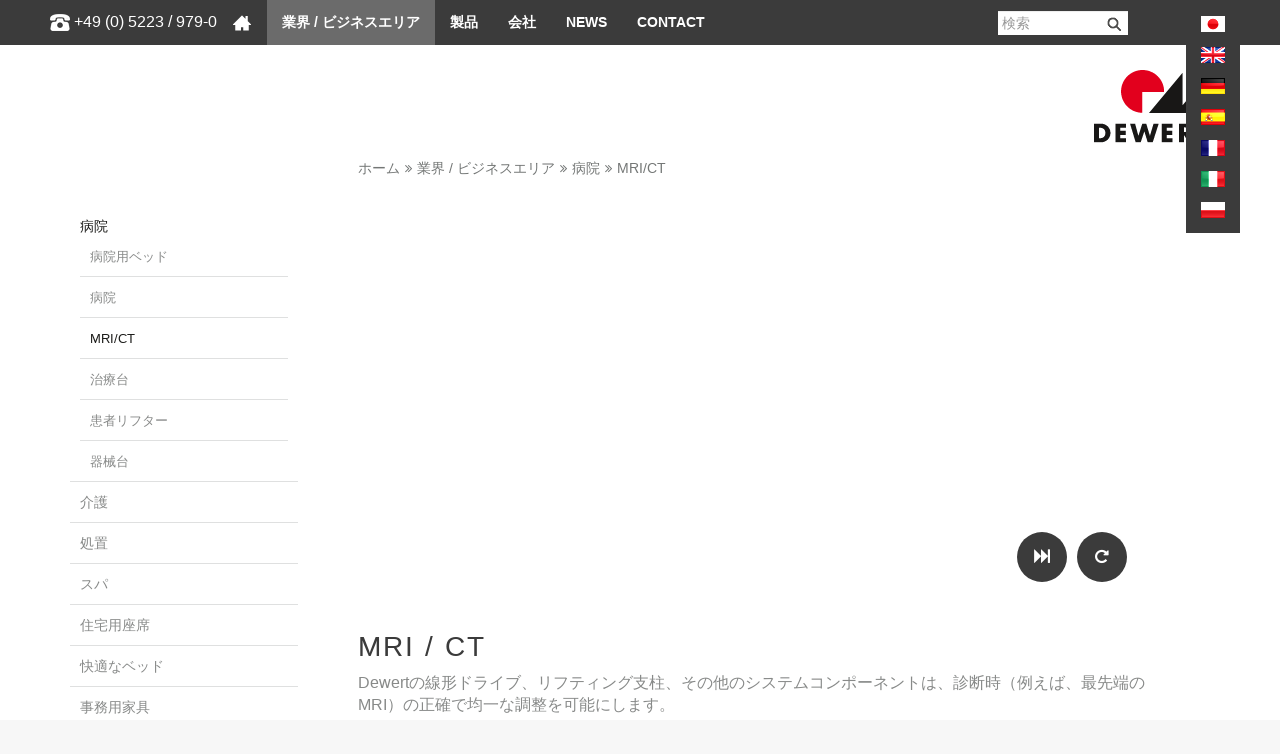

--- FILE ---
content_type: text/html; charset=utf-8
request_url: https://www.dewertokin.com/ja/%E6%B5%AD%E7%95%8C-%E3%83%93%E3%82%B8%E3%83%8D%E3%82%B9%E3%82%A8%E3%83%BA%E3%82%A2/%E7%97%85%E9%99%A2/mrict/
body_size: 12114
content:
<!DOCTYPE html>
<html xmlns="https://www.w3.org/1999/xhtml" xml:lang="ja-JP">
<head>

<meta charset="utf-8">
<!-- 
	This website is powered by TYPO3 - inspiring people to share!
	TYPO3 is a free open source Content Management Framework initially created by Kasper Skaarhoj and licensed under GNU/GPL.
	TYPO3 is copyright 1998-2026 of Kasper Skaarhoj. Extensions are copyright of their respective owners.
	Information and contribution at https://typo3.org/
-->

<base href="https://www.dewertokin.com/">
<link rel="shortcut icon" href="https://www.dewertokin.com/fileadmin/template/website/img/favicon.ico" type="image/png">

<meta http-equiv="x-ua-compatible" content="IE=edge">
<meta name="generator" content="TYPO3 CMS">
<meta name="description" content="Dewert&#12398;&#32218;&#24418;&#12489;&#12521;&#12452;&#12502;&#12289;&#12522;&#12501;&#12486;&#12451;&#12531;&#12464;&#25903;&#26609;&#12289;&#12381;&#12398;&#20182;&#12398;&#12471;&#12473;&#12486;&#12512;&#12467;&#12531;&#12509;&#12540;&#12493;&#12531;&#12488;&#12399;&#12289;&#35386;&#26029;&#26178;&#65288;&#20363;&#12360;&#12400;&#12289;&#26368;&#20808;&#31471;&#12398;MRI&#65289;&#12398;&#27491;&#30906;&#12391;&#22343;&#19968;&#12394;&#35519;&#25972;&#12434;&#21487;&#33021;&#12395;&#12375;&#12414;&#12377;&#12290;">
<meta name="viewport" content="width=device-width, initial-scale=1.0, maximum-scale=1.0, user-scalable=no">
<meta http-equiv="cache-control" content="no-cache">
<meta http-equiv="pragma" content="no-cache">
<meta name="twitter:card" content="summary">
<meta name="language" content="ja-JP">
<meta name="revisit-after" content="1 hour">
<meta name="imagetoolbar" content="no">
<meta name="google-site-verification" content="RNIjh-EMhID1VxmfgzGehYCyyqtNoAywIpNit0ru2U4">


<link rel="stylesheet" type="text/css" href="https://www.dewertokin.com/typo3temp/assets/compressed/merged-175d16a66babfb1bf1c79a91b3c15cdf-c933977f50ffbeb80bae84660e4dd771.css.1769073114.gzip" media="all">



<script src="https://www.dewertokin.com/typo3temp/assets/compressed/merged-176ec622e44efef7baad2bdcf72d491e-f9e3b9efadcc1dbf35a2f01a0d3e0b4d.js.1740308091.gzip"></script>


<meta prefix="og: http://ogp.me/ns#" property="og:description" content="Dewert&#12398;&#32218;&#24418;&#12489;&#12521;&#12452;&#12502;&#12289;&#12522;&#12501;&#12486;&#12451;&#12531;&#12464;&#25903;&#26609;&#12289;&#12381;&#12398;&#20182;&#12398;&#12471;&#12473;&#12486;&#12512;&#12467;&#12531;&#12509;&#12540;&#12493;&#12531;&#12488;&#12399;&#12289;&#35386;&#26029;&#26178;&#65288;&#20363;&#12360;&#12400;&#12289;&#26368;&#20808;&#31471;&#12398;MRI&#65289;&#12398;&#27491;&#30906;&#12391;&#22343;&#19968;&#12394;&#35519;&#25972;&#12434;&#21487;&#33021;&#12395;&#12375;&#12414;&#12377;&#12290;"><meta prefix="og: http://ogp.me/ns#" property="og:image" content="https://www.dewertokin.com/fileadmin/template/website/img/branchen/teaser/ressourcen/dewertokin-branchen-teaser-hospital-ctmrt.jpg"><meta name="image" property="og:image" content="https://www.dewertokin.com/fileadmin/template/website/img/branchen/teaser/ressourcen/dewertokin-branchen-teaser-hospital-ctmrt.jpg"><title>MRI/CT&nbsp;-&nbsp;DewertOkin</title>			<script src="https://web.cmp.usercentrics.eu/modules/autoblocker.js"></script>
			<script id="usercentrics-cmp" src="https://web.cmp.usercentrics.eu/ui/loader.js" data-settings-id="LLEFlU_lU1uZRP" async></script>
<link rel="canonical" href="https://www.dewertokin.com/ja/%E6%B5%AD%E7%95%8C-%E3%83%93%E3%82%B8%E3%83%8D%E3%82%B9%E3%82%A8%E3%83%BA%E3%82%A2/%E7%97%85%E9%99%A2/mrict/">

<link rel="alternate" hreflang="en-GB" href="https://www.dewertokin.com/business-areas/hospital/mrtct/">
<link rel="alternate" hreflang="de-DE" href="https://www.dewertokin.com/de/branchen/krankenhaus/mrtct/">
<link rel="alternate" hreflang="fr-FR" href="https://www.dewertokin.com/fr/secteurs-dactivite/hopital/irmtdm/">
<link rel="alternate" hreflang="it-IT" href="https://www.dewertokin.com/it/settori/ospedale/mrtct/">
<link rel="alternate" hreflang="ja-JP" href="https://www.dewertokin.com/ja/%E6%B5%AD%E7%95%8C-%E3%83%93%E3%82%B8%E3%83%8D%E3%82%B9%E3%82%A8%E3%83%BA%E3%82%A2/%E7%97%85%E9%99%A2/mrict/">
<link rel="alternate" hreflang="pl-PL" href="https://www.dewertokin.com/pl/obszary-biznesowe/szpital/mrtct/">
<link rel="alternate" hreflang="es-ES" href="https://www.dewertokin.com/es/areas-de-negocio/hospital/rmntac/">
<link rel="alternate" hreflang="x-default" href="https://www.dewertokin.com/business-areas/hospital/mrtct/">
</head>
<body>


<ul class="ipandlanguageredirect" data-ipandlanguageredirect-container="suggest">
	<li class="ipandlanguageredirect__item ipandlanguageredirect__item--first">
		<a class="ipandlanguageredirect__button" href="#" data-ipandlanguageredirect-container="link">
			Show convenient version of this site</a>
	</li>
	<li class="ipandlanguageredirect__item">
		<button class="ipandlanguageredirect__button" data-ipandlanguageredirect-action="hideMessage">
			Don't show this message again
		</button>
	</li>
</ul>

<div id="body">
        <!-- TS Kontakt Start -->
          
       	 <!-- TS Kontakt Ende -->
		<header>

				<div class="navbar navbar-default" role="navigation">
					
					
						<div class="phone_shutterstock">
							<img src="https://www.dewertokin.com/fileadmin/template/website/img/shutterstock_phone1.png">
							<a href="tel:+49(0)5223/979-0">+49 (0) 5223 / 979-0</a>
						</div>
					

					<div class="container">
							
						<div class="navbar-header">
						<!-- TS Logo mobil Start -->
							<div class="company-mobile" style=""><a href="/ja/"><img src="https://www.dewertokin.com/fileadmin/template/website/img/logo-mobile.png" alt="DewertOkin" class="logomobile"></a></div>
						 <!-- TS Logo mobil Ende -->
							<!--a class="tel-mobile" href=""><span class="phone"></span></a-->
							<button type="button" class="navbar-toggle" data-toggle="collapse" data-target=".navbar-collapse">
								<span class="sr-only">Toggle navigation</span>
								<span class="icon-bar"></span>
								<span class="icon-bar"></span>
								<span class="icon-bar"></span>
							</button>
						</div>
					<div class="collapse navbar-collapse">
				<!-- TS Mainnav Start -->
					<!-- <div class="mobile_search displaynone_min767"><form method="post" class="form-inline reservation-horizontal clearfix" name="form_kesearch_pi1" action="/ja/%E6%A4%9C%E7%B4%A2/"><input autocomplete="off" placeholder="検索" class="form-control header tx-indexedsearch-searchbox-sword ac_input mobile" type="text" name="tx_kesearch_pi1[sword]" /></form></div> -->
					<ul class="nav navbar-nav"><li class="dropdown"><a href="/ja/" title="&#12507;&#12540;&#12512;" data-hover="dropdown" class="dropdown-toggle" aria-expanded="false">&nbsp;</a><div class="mobile_search displaynone_min767"><form method="post" class="form-inline reservation-horizontal clearfix" name="form_kesearch_pi1" action="/ja/%E6%A4%9C%E7%B4%A2/"><input autocomplete="off" placeholder="&#26908;&#32034;" class="form-control header tx-indexedsearch-searchbox-sword ac_input mobile" type="text" name="tx_kesearch_pi1[sword]"></form></div></li><li class="active dropdown"><a href="/ja/%E6%A5%AD%E7%95%8C-%E3%83%93%E3%82%B8%E3%83%8D%E3%82%B9%E3%82%A8%E3%83%AA%E3%82%A2/" title="&#26989;&#30028; / &#12499;&#12472;&#12493;&#12473;&#12456;&#12522;&#12450;" data-hover="dropdown" class="dropdown-toggle" aria-expanded="false">&#26989;&#30028; / &#12499;&#12472;&#12493;&#12473;&#12456;&#12522;&#12450;</a><ul role="menu" class="dropdown-menu"><li class="active"><a href="/ja/%E6%A5%AD%E7%95%8C-%E3%83%93%E3%82%B8%E3%83%8D%E3%82%B9%E3%82%A8%E3%83%AA%E3%82%A2/%E7%97%85%E9%99%A2/">&#30149;&#38498;</a></li><li><a href="/ja/%E6%A5%AD%E7%95%8C-%E3%83%93%E3%82%B8%E3%83%8D%E3%82%B9%E3%82%A8%E3%83%AA%E3%82%A2/%E4%BB%8B%E8%AD%B7/">&#20171;&#35703;</a></li><li><a href="/ja/%E6%A5%AD%E7%95%8C-%E3%83%93%E3%82%B8%E3%83%8D%E3%82%B9%E3%82%A8%E3%83%AA%E3%82%A2/%E5%87%A6%E7%BD%AE/">&#20966;&#32622;</a></li><li><a href="/ja/%E6%A5%AD%E7%95%8C-%E3%83%93%E3%82%B8%E3%83%8D%E3%82%B9%E3%82%A8%E3%83%AA%E3%82%A2/%E3%82%B9%E3%83%91/">&#12473;&#12497;</a></li><li><a href="/ja/%E6%B5%AD%E7%95%8C-%E3%83%93%E3%82%B8%E3%83%8D%E3%82%B9%E3%82%A8%E3%83%BA%E3%82%A2/%E4%BD%8F%E5%BE%85%E7%94%A8%E5%BA%A7%E5%B8%AD/">&#20303;&#23429;&#29992;&#24231;&#24109;</a></li><li><a href="/ja/%E6%A5%AD%E7%95%8C-%E3%83%93%E3%82%B8%E3%83%8D%E3%82%B9%E3%82%A8%E3%83%AA%E3%82%A2/%E5%BF%AB%E9%81%A9%E3%81%AA%E3%83%99%E3%83%83%E3%83%89/">&#24555;&#36969;&#12394;&#12505;&#12483;&#12489;</a></li><li><a href="/ja/%E6%A5%AD%E7%95%8C-%E3%83%93%E3%82%B8%E3%83%8D%E3%82%B9%E3%82%A8%E3%83%AA%E3%82%A2/%E4%BA%8B%E5%8B%99%E7%94%A8%E5%AE%B6%E5%85%B7/">&#20107;&#21209;&#29992;&#23478;&#20855;</a></li><li><a href="/ja/%E6%A5%AD%E7%95%8C-%E3%83%93%E3%82%B8%E3%83%8D%E3%82%B9%E3%82%A8%E3%83%AA%E3%82%A2/%E3%83%9B%E3%83%BC%E3%83%A0%E3%82%AA%E3%83%95%E3%82%A3%E3%82%B9/">&#12507;&#12540;&#12512;&#12458;&#12501;&#12451;&#12473;</a></li><li><a href="/ja/%E6%A5%AD%E7%95%8C-%E3%83%93%E3%82%B8%E3%83%8D%E3%82%B9%E3%82%A8%E3%83%AA%E3%82%A2/%E3%82%B2%E3%83%BC%E3%83%A0/">&#12466;&#12540;&#12512;</a></li><li><a href="/ja/%E6%A5%AD%E7%95%8C-%E3%83%93%E3%82%B8%E3%83%8D%E3%82%B9%E3%82%A8%E3%83%AA%E3%82%A2/%E4%BC%9A%E8%AD%B0%E5%AE%A4/">&#20250;&#35696;&#23460;</a></li><li><a href="/ja/%E6%A5%AD%E7%95%8C-%E3%83%93%E3%82%B8%E3%83%8D%E3%82%B9%E3%82%A8%E3%83%AA%E3%82%A2/%E6%98%A0%E7%94%BB%E9%A4%A8%E5%BA%A7%E5%B8%AD/">&#26144;&#30011;&#39208;&#24231;&#24109;</a></li><li><a href="/ja/%E6%A5%AD%E7%95%8C-%E3%83%93%E3%82%B8%E3%83%8D%E3%82%B9%E3%82%A8%E3%83%AA%E3%82%A2/mobile-home/">Mobile-home</a></li></ul></li><li class="dropdown"><a href="/ja/%E8%A3%BD%E5%93%81/" title="&#35069;&#21697;" data-hover="dropdown" class="dropdown-toggle" aria-expanded="false">&#35069;&#21697;</a><ul role="menu" class="dropdown-menu"><li><a href="/ja/%E8%A3%BD%E5%93%81/bedding/">Bedding</a></li><li><a href="/ja/%E8%A3%BD%E5%93%81/seating/">Seating</a></li><li><a href="/ja/%E8%A3%BD%E5%93%81/office/">Office</a></li><li><a href="/ja/%E8%A3%BD%E5%93%81/%E5%8C%BB%E7%99%82/">&#21307;&#30274;</a></li><li><a href="/ja/%E8%A3%BD%E5%93%81/vr-sales-tour/">VR-Sales Tour</a></li><li><a href="/ja/contact/downloads/">Downloads</a></li></ul></li><li class="dropdown"><a href="/ja/%E4%BC%9A%E7%A4%BE/%E5%BC%8A%E7%A4%BE%E3%81%AB%E3%81%A4%E3%81%84%E3%81%A6/" title="&#20250;&#31038;" data-hover="dropdown" class="dropdown-toggle" aria-expanded="false">&#20250;&#31038;</a><ul role="menu" class="dropdown-menu"><li><a href="/ja/%E4%BC%9A%E7%A4%BE/%E5%BC%8A%E7%A4%BE%E3%81%AB%E3%81%A4%E3%81%84%E3%81%A6/">&#24330;&#31038;&#12395;&#12388;&#12356;&#12390;</a></li><li><a href="/ja/%E4%BC%9A%E7%A4%BE/dewertokin%E3%81%AE%E6%AD%B4%E5%8F%B2/">DEWERTOKIN&#12398;&#27508;&#21490;</a></li><li><a href="/ja/%E4%BC%9A%E7%A4%BE/%E4%BC%81%E6%A5%AD%E7%90%86%E5%BF%B5-%E3%82%AC%E3%82%A4%E3%83%89%E3%83%A9%E3%82%A4%E3%83%B3/">&#20225;&#26989;&#29702;&#24565; + &#12460;&#12452;&#12489;&#12521;&#12452;&#12531;</a></li><li><a href="/ja/%E4%BC%9A%E7%A4%BE/%E5%93%81%E8%B3%AA-%E7%92%B0%E5%A2%83/">&#21697;&#36074; + &#29872;&#22659;</a></li><li><a href="/ja/%E4%BC%9A%E7%A4%BE/%E3%82%AC%E3%82%A4%E3%83%80%E3%83%B3%E3%82%B9/%E3%82%A2%E3%83%AC%E3%83%AB%E3%82%AE%E3%83%BC/">&#12460;&#12452;&#12480;&#12531;&#12473;</a></li><li><a href="/ja/%E4%BC%9A%E7%A4%BE/career/">Career</a></li><li><a href="/ja/%E4%BC%9A%E7%A4%BE/training-at-dewertokin/">Training at DewertOkin</a></li><li><a href="/ja/%E4%BC%9A%E7%A4%BE/location/jiaxing-chn/">Location</a></li></ul></li><li class="dropdown"><a href="/ja/news/news/" title="News" data-hover="dropdown" class="dropdown-toggle" aria-expanded="false">News</a><ul role="menu" class="dropdown-menu"><li><a href="/ja/news/news/">News</a></li><li><a href="/ja/cleverreach/%E8%B3%BC%E8%BA%AD%E3%81%BE%E7%99%BB%E9%8C%B2/">&#36092;&#35501;&#12398;&#30331;&#37682;</a></li><li><a href="/ja/news/article/">Article</a></li><li><a href="/ja/news/fairs-1/">Fairs</a></li><li><a href="/ja/news/%E3%83%A0%E3%83%BC%E3%83%93%E3%83%BC/">&#12512;&#12540;&#12499;&#12540;</a></li><li><a href="/ja/news/press-releases/">Press releases</a></li></ul></li><li class="dropdown"><a href="/ja/contact/customerservice/" title="Contact" data-hover="dropdown" class="dropdown-toggle" aria-expanded="false">Contact</a><ul role="menu" class="dropdown-menu"><li><a href="/ja/contact/customerservice/">Customer service</a></li><li><a href="/ja/contact/branch-offices/">Branch offices</a></li><li><a href="/ja/contact/contact-form/">Contact form</a></li><li><a href="/ja/contact/how-to-find-us/">How to find us</a></li><li><a href="/ja/contact/press/">Press</a></li></ul></li></ul>
				 <!-- TS Mainnav Ende -->
								<div class="toolbar">
									<!--
								<div class="product-selection">

									<ul>
										<li class="choose_product">
										  <div class="close" style="display: none"><i class="fa fa-times" aria-hidden="true"></i></div>
										  <div class="open_arrow" style="display: block"><i class="fa fa-caret-down" aria-hidden="true"></i></div>
										  <input type="search" id="product_search" placeholder="製品を選択してください">

										  <ul id="product_tree" style="display: none"><li><div class="list-item"> </div><a href="/ja/%E8%A3%BD%E5%93%81/bedding/">Bedding</a><ul><li><div class="list-item"> </div><a href="/ja/%E8%A3%BD%E5%93%81/bedding/okin-bed-mechanism/" title="Mechanisms">Mechanisms</a><ul><li><div class="list-item no-child"> </div><a href="/ja/%E8%A3%BD%E5%93%81/bedding/okin-bed-mechanism/obm50/" title="OBM50">OBM50</a></li><li><div class="list-item no-child"> </div><a href="/ja/%E8%A3%BD%E5%93%81/bedding/okin-bed-mechanism/obm100/" title="OBM100">OBM100</a></li><li><div class="list-item no-child"> </div><a href="/ja/%E8%A3%BD%E5%93%81/bedding/okin-bed-mechanism/obm105/" title="OBM105">OBM105</a></li></ul><li><div class="list-item"> </div><a href="/ja/%E8%A3%BD%E5%93%81/bedding/single-drives/" title="Single drives">Single drives</a><ul><li><div class="list-item no-child"> </div><a href="/ja/%E8%A3%BD%E5%93%81/bedding/single-drives/jldq14b/" title="[Translate to Japanisch:] Compact Single Drive JLDQ.14B">JLDQ.14B</a></li><li><div class="list-item no-child"> </div><a href="/ja/%E8%A3%BD%E5%93%81/bedding/single-drives/jldq19/" title="JLDQ.19">JLDQ.19</a></li><li><div class="list-item no-child"> </div><a href="/ja/%E8%A3%BD%E5%93%81/bedding/single-drives/alphadrive-5/" title="Alphadrive 5">Alphadrive 5</a></li><li><div class="list-item no-child"> </div><a href="/ja/%E8%A3%BD%E5%93%81/bedding/single-drives/microdrive-3/" title="フルメタル筺体を備えたコンパクトな調整ドライブ">MICRODRIVE 3</a></li><li><div class="list-item no-child"> </div><a href="/ja/%E8%A3%BD%E5%93%81/bedding/single-drives/megamat-2/" title="MEGAMAT 2">MEGAMAT 2</a></li></ul><li><div class="list-item"> </div><a href="/ja/%E8%A3%BD%E5%93%81/bedding/double-drives-2/" title="Double drives">Double drives</a><ul><li><div class="list-item no-child"> </div><a href="/ja/%E8%A3%BD%E5%93%81/bedding/double-drives-2/okimat-4-wired-system/" title="OKIMAT 4 - Wired System">OKIMAT 4 - Wired System</a></li><li><div class="list-item no-child"> </div><a href="/ja/%E8%A3%BD%E5%93%81/bedding/double-drives-2/okimat-6-wired-system/" title="OKIMAT 6 - WIRED SYSTEM">OKIMAT 6 - WIRED SYSTEM</a></li><li><div class="list-item no-child"> </div><a href="/ja/%E8%A3%BD%E5%93%81/bedding/double-drives-2/okimat-4-rf-systems/" title="OKIMAT 4 - RF systems">OKIMAT 4 - RF systems</a></li><li><div class="list-item no-child"> </div><a href="/ja/%E8%A3%BD%E5%93%81/bedding/double-drives-2/okimat-6-rf-system/" title="OKIMAT 6 - RF SYSTEM">OKIMAT 6 - RF SYSTEM</a></li></ul><li><div class="list-item"> </div><a href="/ja/%E8%A3%BD%E5%93%81/bedding/control-units/" title="Control Units">Control Units</a><ul><li><div class="list-item no-child"> </div><a href="/ja/%E8%A3%BD%E5%93%81/bedding/control-units/he-150/" title="HE150: Comfort for electrically adjustable beds – DewertOkin GmbH">HE 150</a></li><li><div class="list-item no-child"> </div><a href="/ja/%E8%A3%BD%E5%93%81/bedding/control-units/rf-eco-bt-memo/" title="RF ECO BT MEMO">RF ECO BT MEMO</a></li></ul><li><div class="list-item"> </div><a href="/ja/%E8%A3%BD%E5%93%81/bedding/handsets/" title="Operating Elements">Operating Elements</a><ul><li><div class="list-item no-child"> </div><a href="/ja/%E8%A3%BD%E5%93%81/bedding/handsets/cable-handsets/" title="Cable handsets">Cable handsets</a></li><li><div class="list-item no-child"> </div><a href="/ja/%E8%A3%BD%E5%93%81/bedding/handsets/wireless-hand-held-transmitter/" title="Wireless hand-held transmitter">Wireless hand-held transmitter</a></li></ul><li><div class="list-item"> </div><a href="/ja/%E8%A3%BD%E5%93%81/bedding/accessories/" title="Accessories">Accessories</a><ul><li><div class="list-item no-child"> </div><a href="/ja/%E8%A3%BD%E5%93%81/bedding/accessories/pd2122/" title="PD21/22">PD21/22</a></li><li><div class="list-item no-child"> </div><a href="/ja/%E8%A3%BD%E5%93%81/bedding/accessories/pd24/" title="PD24">PD24</a></li><li><div class="list-item no-child"> </div><a href="/ja/%E8%A3%BD%E5%93%81/bedding/accessories/mm01/" title="MM.01">MM.01</a></li><li><div class="list-item no-child"> </div><a href="/ja/%E8%A3%BD%E5%93%81/bedding/accessories/usb-charger/" title="USB-Charger">USB-Charger</a></li><li><div class="list-item no-child"> </div><a href="/ja/%E8%A3%BD%E5%93%81/bedding/accessories/po11/" title="PO.11">PO.11</a></li><li><div class="list-item no-child"> </div><a href="/ja/%E8%A3%BD%E5%93%81/bedding/accessories/okin%E5%88%B6%E5%BE%A1%E8%A3%85%E7%BD%AE%E7%94%A8%E3%81%AEled/" title="OKIN制御装置用のLED">OKIN制御装置用のLED</a></li><li><div class="list-item no-child"> </div><a href="/ja/%E8%A3%BD%E5%93%81/bedding/accessories/adapter-and-mountingplates/" title="Adapter - and Mountingplates">Adapter - and Mountingplates</a></li><li><div class="list-item no-child"> </div><a href="/ja/%E8%A3%BD%E5%93%81/bedding/accessories/pd-uni/" title="PD-Uni">PD-Uni</a></li></ul></ul></li><li><div class="list-item"> </div><a href="/ja/%E8%A3%BD%E5%93%81/seating/">Seating</a><ul><li><div class="list-item"> </div><a href="/ja/%E8%A3%BD%E5%93%81/seating/functional-fittings/" title="mechanisms">mechanisms</a><ul><li><div class="list-item no-child"> </div><a href="/ja/%E8%A3%BD%E5%93%81/seating/functional-fittings/metal-to-floor/" title="Metal to Floor">Metal to Floor</a></li><li><div class="list-item no-child"> </div><a href="/ja/%E8%A3%BD%E5%93%81/seating/functional-fittings/wood-to-floor/" title="Wood to Floor">Wood to Floor</a></li><li><div class="list-item no-child"> </div><a href="/ja/%E8%A3%BD%E5%93%81/seating/functional-fittings/relax-chair/" title="Relax Chair">Relax Chair</a></li><li><div class="list-item no-child"> </div><a href="/ja/%E8%A3%BD%E5%93%81/seating/functional-fittings/lift/" title="Lift">Lift</a></li><li><div class="list-item no-child"> </div><a href="/ja/%E8%A3%BD%E5%93%81/seating/functional-fittings/accessories/" title="Accessories">Accessories</a></li></ul><li><div class="list-item"> </div><a href="/ja/%E8%A3%BD%E5%93%81/seating/single-drives/" title="Single drives">Single drives</a><ul><li><div class="list-item no-child"> </div><a href="/ja/%E8%A3%BD%E5%93%81/seating/single-drives/betadrive/" title="BETADRIVE">BETADRIVE</a></li><li><div class="list-item no-child"> </div><a href="/ja/%E8%A3%BD%E5%93%81/seating/single-drives/jldq14b/" title="Compact Single Drive JLDQ.14B">JLDQ.14B</a></li><li><div class="list-item no-child"> </div><a href="/ja/%E8%A3%BD%E5%93%81/seating/single-drives/jldq18/" title="JLDQ.18">JLDQ.18</a></li><li><div class="list-item no-child"> </div><a href="/ja/%E8%A3%BD%E5%93%81/seating/single-drives/jldq19/" title="JLDQ.19">JLDQ.19</a></li><li><div class="list-item no-child"> </div><a href="/ja/%E8%A3%BD%E5%93%81/seating/single-drives/jldq19b/" title="JLDQ.19B">JLDQ.19B</a></li><li><div class="list-item no-child"> </div><a href="/ja/%E8%A3%BD%E5%93%81/seating/single-drives/jldq20/" title="JLDQ.20">JLDQ.20</a></li><li><div class="list-item no-child"> </div><a href="/ja/%E8%A3%BD%E5%93%81/seating/single-drives/jldq23/" title="JLDQ.23">JLDQ.23</a></li><li><div class="list-item no-child"> </div><a href="/ja/%E8%A3%BD%E5%93%81/seating/single-drives/jldq25/" title="JLDQ.25">JLDQ.25</a></li><li><div class="list-item no-child"> </div><a href="/ja/%E8%A3%BD%E5%93%81/seating/single-drives/jldq26/" title="JLDQ.26">JLDQ.26</a></li><li><div class="list-item no-child"> </div><a href="/ja/%E8%A3%BD%E5%93%81/seating/single-drives/jldq27/" title="JLDQ.27">JLDQ.27</a></li><li><div class="list-item no-child"> </div><a href="/ja/%E8%A3%BD%E5%93%81/seating/single-drives/microdrive-3/" title="フルメタル筺体を備えたコンパクトな調整ドライブ">MICRODRIVE 3</a></li><li><div class="list-item no-child"> </div><a href="/ja/%E8%A3%BD%E5%93%81/seating/single-drives/alphadrive-5/" title="Alphadrive 5">Alphadrive 5</a></li></ul><li><div class="list-item"> </div><a href="/ja/%E8%A3%BD%E5%93%81/seating/control-units/" title="Control units">Control units</a><ul><li><div class="list-item no-child"> </div><a href="/ja/%E8%A3%BD%E5%93%81/seating/control-units/cu-155/" title="CU 155">CU 155</a></li><li><div class="list-item no-child"> </div><a href="/ja/%E8%A3%BD%E5%93%81/seating/control-units/cu155/" title="CU155+">CU155+</a></li><li><div class="list-item no-child"> </div><a href="/ja/%E8%A3%BD%E5%93%81/seating/control-units/cu-165/" title="CU 165">CU 165</a></li></ul><li><div class="list-item"> </div><a href="/ja/%E8%A3%BD%E5%93%81/seating/handsets/" title="Handsets">Handsets</a><ul><li><div class="list-item no-child"> </div><a href="/ja/%E8%A3%BD%E5%93%81/seating/handsets/atlas/" title="Atlas">Atlas</a></li><li><div class="list-item no-child"> </div><a href="/ja/%E8%A3%BD%E5%93%81/seating/handsets/baseline/" title="BASELINE">BASELINE</a></li><li><div class="list-item no-child"> </div><a href="/ja/%E8%A3%BD%E5%93%81/seating/handsets/hs12/" title="HS.12">HS.12</a></li><li><div class="list-item no-child"> </div><a href="/ja/%E8%A3%BD%E5%93%81/seating/handsets/hs-sp-line/" title="HS SP-line">HS SP-line</a></li><li><div class="list-item no-child"> </div><a href="/ja/%E8%A3%BD%E5%93%81/seating/handsets/rf-eco/" title="RF eco">RF eco</a></li><li><div class="list-item no-child"> </div><a href="/ja/%E8%A3%BD%E5%93%81/seating/handsets/rf-topline/" title="RF Topline">RF Topline</a></li></ul><li><div class="list-item"> </div><a href="/ja/%E8%A3%BD%E5%93%81/seating/operating-elements/" title="Operating elements">Operating elements</a><ul><li><div class="list-item no-child"> </div><a href="/ja/%E8%A3%BD%E5%93%81/seating/operating-elements/fs04-ridge/" title="FS.04 (Ridge): Precise operating element – DewertOkin GmbH">FS.04 (Ridge)</a></li><li><div class="list-item no-child"> </div><a href="/ja/%E8%A3%BD%E5%93%81/seating/operating-elements/chair-control-seesaw/" title="Chair Control SeeSaw: Precise operating element – DewertOkin GmbH">CHAIR CONTROL SEESAW</a></li><li><div class="list-item no-child"> </div><a href="/ja/%E8%A3%BD%E5%93%81/seating/operating-elements/translate-to-japanisch-chair-control-mira/" title="Chair Control Mira: Handset with brushed metal look – DewertOkin GmbH">CHAIR CONTROL MIRA</a></li><li><div class="list-item no-child"> </div><a href="/ja/%E8%A3%BD%E5%93%81/seating/operating-elements/translate-to-japanisch-chair-control-mb/" title="Chair Control MB: Handsets with stainless steel keys – DewertOkin GmbH">CHAIR CONTROL MB</a></li><li><div class="list-item no-child"> </div><a href="/ja/%E8%A3%BD%E5%93%81/seating/operating-elements/chair-control-cl/" title="CHAIR CONTROL CL">CHAIR CONTROL CL</a></li><li><div class="list-item no-child"> </div><a href="/ja/%E8%A3%BD%E5%93%81/seating/operating-elements/chair-control-sl/" title="CHAIR CONTROL SL">CHAIR CONTROL SL</a></li><li><div class="list-item no-child"> </div><a href="/ja/%E8%A3%BD%E5%93%81/seating/operating-elements/translate-to-japanisch-chair-control-ellipse/" title="Chair Control Ellipse: Compact and elegant – DewertOkin GmbH">CHAIR CONTROL ELLIPSE</a></li><li><div class="list-item no-child"> </div><a href="/ja/%E8%A3%BD%E5%93%81/seating/operating-elements/translate-to-japanisch-chair-control-ov/" title="Chair Control OV: High-end built-in handset – DewertOkin GmbH">CHAIR CONTROL OV</a></li><li><div class="list-item no-child"> </div><a href="/ja/%E8%A3%BD%E5%93%81/seating/operating-elements/pure/" title="PURE elegant built-in manual switches for adjustable armchairs - DewertOkin">PURE</a></li><li><div class="list-item no-child"> </div><a href="/ja/%E8%A3%BD%E5%93%81/seating/operating-elements/chair-control-mp/" title="Chair Control MP: The elegant built-in handset from DewertOkin GmbH">Chair Control MP</a></li><li><div class="list-item no-child"> </div><a href="/ja/%E8%A3%BD%E5%93%81/seating/operating-elements/touch-sensor/" title="[Translate to Japanisch:] TOUCH SENSOR for adjustable armchairs and stand-up aids - DewertOkin">TOUCH SENSOR</a></li></ul><li><div class="list-item"> </div><a href="/ja/%E8%A3%BD%E5%93%81/seating/accessories/" title="Accessories">Accessories</a><ul><li><div class="list-item no-child"> </div><a href="/ja/%E8%A3%BD%E5%93%81/seating/accessories/pd2122/" title="PD21/22">PD21/22</a></li><li><div class="list-item no-child"> </div><a href="/ja/%E8%A3%BD%E5%93%81/seating/accessories/pd24/" title="PD24">PD24</a></li><li><div class="list-item no-child"> </div><a href="/ja/%E8%A3%BD%E5%93%81/seating/accessories/power-pack-1800/" title="Power Pack 1800">Power Pack 1800</a></li><li><div class="list-item no-child"> </div><a href="/ja/%E8%A3%BD%E5%93%81/seating/accessories/cupholder/" title="Cupholder">Cupholder</a></li></ul></ul></li><li><div class="list-item"> </div><a href="/ja/%E8%A3%BD%E5%93%81/office/">Office</a><ul><li><div class="list-item"> </div><a href="/ja/%E8%A3%BD%E5%93%81/office/lifting-columns-1/" title="Lifting columns">Lifting columns</a><ul><li><div class="list-item no-child"> </div><a href="/ja/%E8%A3%BD%E5%93%81/office/lifting-columns/dd441/" title="DD441">DD441</a></li><li><div class="list-item no-child"> </div><a href="/ja/%E8%A3%BD%E5%93%81/office/lifting-columns/dd451/" title="DD451">DD451</a></li><li><div class="list-item no-child"> </div><a href="/ja/%E8%A3%BD%E5%93%81/office/lifting-columns/dd452/" title="DD452">DD452</a></li><li><div class="list-item no-child"> </div><a href="/ja/%E8%A3%BD%E5%93%81/office/lifting-columns/dd471/" title="DD471">DD471</a></li><li><div class="list-item no-child"> </div><a href="/ja/%E8%A3%BD%E5%93%81/office/lifting-columns/dd472/" title="DD472">DD472</a></li><li><div class="list-item no-child"> </div><a href="/ja/%E8%A3%BD%E5%93%81/office/lifting-columns/dd473/" title="DD473">DD473</a></li><li><div class="list-item no-child"> </div><a href="/ja/%E8%A3%BD%E5%93%81/office/lifting-columns/id461/" title="ID461">ID461</a></li></ul><li><div class="list-item"> </div><a href="/ja/%E8%A3%BD%E5%93%81/office/control-units/" title="Control units">Control units</a><ul><li><div class="list-item no-child"> </div><a href="/ja/%E8%A3%BD%E5%93%81/office/operating-elements/ab02-1/" title="AB02">AB02</a></li><li><div class="list-item no-child"> </div><a href="/ja/%E8%A3%BD%E5%93%81/office/control-units/db02/" title="DB02">DB02</a></li><li><div class="list-item no-child"> </div><a href="/ja/%E8%A3%BD%E5%93%81/office/control-units/db03/" title="DB03">DB03</a></li><li><div class="list-item no-child"> </div><a href="/ja/%E8%A3%BD%E5%93%81/office/control-units/mb02/" title="MB02">MB02</a></li><li><div class="list-item no-child"> </div><a href="/ja/%E8%A3%BD%E5%93%81/office/control-units/nb02/" title="NB02">NB02</a></li></ul><li><div class="list-item"> </div><a href="/ja/%E8%A3%BD%E5%93%81/office/operating-elements/" title="Operating elements">Operating elements</a><ul><li><div class="list-item no-child"> </div><a href="/ja/%E8%A3%BD%E5%93%81/office/operating-elements/dh01/" title="DH01">DH01</a></li><li><div class="list-item no-child"> </div><a href="/ja/%E8%A3%BD%E5%93%81/office/operating-elements/dh02/" title="DH02">DH02</a></li><li><div class="list-item no-child"> </div><a href="/ja/%E8%A3%BD%E5%93%81/office/operating-elements/ab02/" title="AB02">AB02</a></li></ul><li><div class="list-item"> </div><a href="/ja/%E8%A3%BD%E5%93%81/office/desk-systems/" title="Desk systems">Desk systems</a><ul><li><div class="list-item no-child"> </div><a href="/ja/%E8%A3%BD%E5%93%81/office/desk-systems/ds1/" title="DS1">DS1</a></li><li><div class="list-item no-child"> </div><a href="/ja/%E8%A3%BD%E5%93%81/office/desk-systems/ds2/" title="DS2">DS2</a></li><li><div class="list-item no-child"> </div><a href="/ja/%E8%A3%BD%E5%93%81/office/desk-systems/ds3/" title="DS3">DS3</a></li><li><div class="list-item no-child"> </div><a href="/ja/%E8%A3%BD%E5%93%81/office/desk-systems/ds4/" title="DS4">DS4</a></li><li><div class="list-item no-child"> </div><a href="/ja/%E8%A3%BD%E5%93%81/office/desk-systems/ds6/" title="DS6">DS6</a></li><li><div class="list-item no-child"> </div><a href="/ja/%E8%A3%BD%E5%93%81/office/desk-systems/ds8/" title="DS8">DS8</a></li><li><div class="list-item no-child"> </div><a href="/ja/%E8%A3%BD%E5%93%81/office/desk-systems/ds9/" title="DS9">DS9</a></li></ul><li><div class="list-item"> </div><a href="/ja/%E8%A3%BD%E5%93%81/office/accessories/" title="Accessories">Accessories</a><ul><li><div class="list-item no-child"> </div><a href="/ja/%E8%A3%BD%E5%93%81/office/accessories/%E9%9B%BB%E6%BA%90/" title="電源">電源</a></li><li><div class="list-item no-child"> </div><a href="/ja/%E8%A3%BD%E5%93%81/office/accessories/smart-box-bt/" title="Smart Box BT">Smart Box BT</a></li></ul></ul></li><li><div class="list-item"> </div><a href="/ja/%E8%A3%BD%E5%93%81/%E5%8C%BB%E7%99%82/">医療</a><ul><li><div class="list-item"> </div><a href="/ja/%E8%A3%BD%E5%93%81/%E5%8C%BB%E7%99%82/%E3%82%B7%E3%83%B3%E3%82%B0%E3%83%AB%E3%83%89%E3%83%A9%E3%82%A4%E3%83%96/" title="シングルドライブ">シングルドライブ</a><ul><li><div class="list-item no-child"> </div><a href="/ja/%E8%A3%BD%E5%93%81/%E5%8C%BB%E7%99%82/%E3%82%B7%E3%83%B3%E3%82%B0%E3%83%AB%E3%83%89%E3%83%A9%E3%82%A4%E3%83%96/jldq19m/" title="JLDQ.19M">JLDQ.19M</a></li><li><div class="list-item no-child"> </div><a href="/ja/%E8%A3%BD%E5%93%81/%E5%8C%BB%E7%99%82/%E3%82%B7%E3%83%B3%E3%82%B0%E3%83%AB%E3%83%89%E3%83%A9%E3%82%A4%E3%83%96/megamat-20/" title="Megamat 20">Megamat 20</a></li><li><div class="list-item no-child"> </div><a href="/ja/%E8%A3%BD%E5%93%81/%E5%8C%BB%E7%99%82/%E3%82%B7%E3%83%B3%E3%82%B0%E3%83%AB%E3%83%89%E3%83%A9%E3%82%A4%E3%83%96/megamat-2/" title="MEGAMAT 2">MEGAMAT 2</a></li><li><div class="list-item no-child"> </div><a href="/ja/%E8%A3%BD%E5%93%81/%E5%8C%BB%E7%99%82/%E3%82%B7%E3%83%B3%E3%82%B0%E3%83%AB%E3%83%89%E3%83%A9%E3%82%A4%E3%83%96/megamat-4/" title="MEGAMAT 4">MEGAMAT 4</a></li><li><div class="list-item no-child"> </div><a href="/ja/%E8%A3%BD%E5%93%81/%E5%8C%BB%E7%99%82/%E3%82%B7%E3%83%B3%E3%82%B0%E3%83%AB%E3%83%89%E3%83%A9%E3%82%A4%E3%83%96/megamat-fbr/" title="MEGAMAT FBR">MEGAMAT FBR</a></li><li><div class="list-item no-child"> </div><a href="/ja/%E8%A3%BD%E5%93%81/%E5%8C%BB%E7%99%82/%E3%82%B7%E3%83%B3%E3%82%B0%E3%83%AB%E3%83%89%E3%83%A9%E3%82%A4%E3%83%96/megamat-5/" title="MEGAMAT 5">MEGAMAT 5</a></li></ul><li><div class="list-item"> </div><a href="/ja/%E8%A3%BD%E5%93%81/%E5%8C%BB%E7%99%82/%E3%83%80%E3%83%96%E3%83%AB%E3%83%89%E3%83%A9%E3%82%A4%E3%83%96/" title="ダブルドライブ">ダブルドライブ</a><ul><li><div class="list-item no-child"> </div><a href="/ja/%E8%A3%BD%E5%93%81/%E5%8C%BB%E7%99%82/%E3%83%80%E3%83%96%E3%83%AB%E3%83%89%E3%83%A9%E3%82%A4%E3%83%96/duomat-9/" title="DUOMAT 9">DUOMAT 9</a></li><li><div class="list-item no-child"> </div><a href="/ja/%E8%A3%BD%E5%93%81/%E5%8C%BB%E7%99%82/%E3%83%80%E3%83%96%E3%83%AB%E3%83%89%E3%83%A9%E3%82%A4%E3%83%96/duomat-8/" title="DUOMAT 8">DUOMAT 8</a></li><li><div class="list-item no-child"> </div><a href="/ja/%E8%A3%BD%E5%93%81/%E5%8C%BB%E7%99%82/%E3%83%80%E3%83%96%E3%83%AB%E3%83%89%E3%83%A9%E3%82%A4%E3%83%96/duomat-10/" title="DUOMAT 10">DUOMAT 10</a></li><li><div class="list-item no-child"> </div><a href="/ja/%E8%A3%BD%E5%93%81/%E5%8C%BB%E7%99%82/%E3%83%80%E3%83%96%E3%83%AB%E3%83%89%E3%83%A9%E3%82%A4%E3%83%96/duomat-11/" title="DUOMAT 11">DUOMAT 11</a></li></ul><li><div class="list-item"> </div><a href="/ja/%E8%A3%BD%E5%93%81/%E5%8C%BB%E7%99%82/%E3%83%AA%E3%83%95%E3%83%86%E3%82%A3%E3%83%B3%E3%82%B0%E6%94%AF%E6%9F%B1/" title="リフティング支柱">リフティング支柱</a><ul><li><div class="list-item no-child"> </div><a href="/ja/%E8%A3%BD%E5%93%81/%E5%8C%BB%E7%99%82/%E3%83%AA%E3%83%95%E3%83%86%E3%82%A3%E3%83%B3%E3%82%B0%E6%94%AF%E6%9F%B1/dc20/" title="DC20">DC20</a></li><li><div class="list-item no-child"> </div><a href="/ja/%E8%A3%BD%E5%93%81/%E5%8C%BB%E7%99%82/%E3%83%AA%E3%83%95%E3%83%86%E3%82%A3%E3%83%B3%E3%82%B0%E6%94%AF%E6%9F%B1/gamma-colonne-iii/" title="GAMMA COLONNE III">GAMMA COLONNE III</a></li></ul><li><div class="list-item"> </div><a href="/ja/%E8%A3%BD%E5%93%81/%E5%8C%BB%E7%99%82/%E5%88%B6%E5%BE%A1%E8%A3%85%E7%BD%AE/" title="制御装置">制御装置</a><ul><li><div class="list-item no-child"> </div><a href="/ja/%E8%A3%BD%E5%93%81/%E5%8C%BB%E7%99%82/%E5%88%B6%E5%BE%A1%E8%A3%85%E7%BD%AE/mcl-ii/" title="MCL II">MCL II</a></li><li><div class="list-item no-child"> </div><a href="/ja/%E8%A3%BD%E5%93%81/%E5%8C%BB%E7%99%82/%E5%88%B6%E5%BE%A1%E8%A3%85%E7%BD%AE/mcl-iii/" title="低背介護ベッド用小型コントローラ - DewertOkin GmbH">MCL III</a></li><li><div class="list-item no-child"> </div><a href="/ja/%E8%A3%BD%E5%93%81/%E5%8C%BB%E7%99%82/%E5%88%B6%E5%BE%A1%E8%A3%85%E7%BD%AE/ecs/" title="ECS">ECS</a></li><li><div class="list-item no-child"> </div><a href="/ja/%E8%A3%BD%E5%93%81/%E5%8C%BB%E7%99%82/%E5%88%B6%E5%BE%A1%E8%A3%85%E7%BD%AE/accucontrol-eco-25/" title="ACCUCONTROL ECO 2.5">ACCUCONTROL ECO 2.5</a></li><li><div class="list-item no-child"> </div><a href="/ja/%E8%A3%BD%E5%93%81/%E5%8C%BB%E7%99%82/%E5%88%B6%E5%BE%A1%E8%A3%85%E7%BD%AE/accucontrol-30/" title="患者およびプール・リフター用のACCUCONTROL 3.0シリーズ">Accucontrol 3.0</a></li><li><div class="list-item no-child"> </div><a href="/ja/%E8%A3%BD%E5%93%81/%E5%8C%BB%E7%99%82/%E5%88%B6%E5%BE%A1%E8%A3%85%E7%BD%AE/accucontrol-45/" title="ACCUCONTROL 4.5">ACCUCONTROL 4.5</a></li><li><div class="list-item no-child"> </div><a href="/ja/%E8%A3%BD%E5%93%81/%E5%8C%BB%E7%99%82/%E5%88%B6%E5%BE%A1%E8%A3%85%E7%BD%AE/cu155/" title="CU155">CU155</a></li><li><div class="list-item no-child"> </div><a href="/ja/%E8%A3%BD%E5%93%81/%E5%8C%BB%E7%99%82/%E5%88%B6%E5%BE%A1%E8%A3%85%E7%BD%AE/mc15/" title="MC15">MC15</a></li><li><div class="list-item no-child"> </div><a href="/ja/%E8%A3%BD%E5%93%81/%E5%8C%BB%E7%99%82/%E5%88%B6%E5%BE%A1%E8%A3%85%E7%BD%AE/mc20/" title="MC20">MC20</a></li><li><div class="list-item no-child"> </div><a href="/ja/%E8%A3%BD%E5%93%81/%E5%8C%BB%E7%99%82/%E5%88%B6%E5%BE%A1%E8%A3%85%E7%BD%AE/mc21/" title="MC21">MC21</a></li><li><div class="list-item no-child"> </div><a href="/ja/%E8%A3%BD%E5%93%81/%E5%8C%BB%E7%99%82/%E5%88%B6%E5%BE%A1%E8%A3%85%E7%BD%AE/cu20/" title="CU20">CU20</a></li></ul><li><div class="list-item"> </div><a href="/ja/%E8%A3%BD%E5%93%81/%E5%8C%BB%E7%99%82/%E5%8B%95%E4%BD%9C%E9%83%A8%E5%93%81/" title="動作部品">動作部品</a><ul><li><div class="list-item no-child"> </div><a href="/ja/%E8%B3%BD%E5%93%81/%E5%8C%BB%E7%99%82/%E5%8B%95%E4%BD%9C%E9%83%A8%E5%93%81/iproxx-2/" title="IPROXX 2">IPROXX 2</a></li><li><div class="list-item no-child"> </div><a href="/ja/%E8%A3%BD%E5%93%81/%E5%8C%BB%E7%99%82/%E5%8B%95%E4%BD%9C%E9%83%A8%E5%93%81/iproxx-2-lifter/" title="IPROXX 2 Lifter">IPROXX 2 Lifter</a></li><li><div class="list-item no-child"> </div><a href="/ja/%E8%A3%BD%E5%93%81/%E5%8C%BB%E7%99%82/%E5%8B%95%E4%BD%9C%E9%83%A8%E5%93%81/iproxx20/" title="IPROXX20">IPROXX20</a></li><li><div class="list-item no-child"> </div><a href="/ja/%E8%A3%BD%E5%93%81/%E5%8C%BB%E7%99%82/%E5%8B%95%E4%BD%9C%E9%83%A8%E5%93%81/iproxx-2-display/" title="IPROXX 2 Display">IPROXX 2 Display</a></li><li><div class="list-item no-child"> </div><a href="/ja/%E8%A3%BD%E5%93%81/%E5%8C%BB%E7%99%82/%E5%8B%95%E4%BD%9C%E9%83%A8%E5%93%81/nocturne/" title="Nocturne">Nocturne</a></li><li><div class="list-item no-child"> </div><a href="/ja/%E8%A3%BD%E5%93%81/%E5%8C%BB%E7%99%82/%E5%8B%95%E4%BD%9C%E9%83%A8%E5%93%81/iproxx-ac/" title="IPROXX AC">IPROXX AC</a></li><li><div class="list-item no-child"> </div><a href="/ja/%E8%A3%BD%E5%93%81/%E5%8C%BB%E7%99%82/%E5%8B%95%E4%BD%9C%E9%83%A8%E5%93%81/iproxx-2-ac/" title="IPROXX AC 2">IPROXX AC 2</a></li><li><div class="list-item no-child"> </div><a href="/ja/%E8%A3%BD%E5%93%81/%E5%8C%BB%E7%99%82/%E5%8B%95%E4%BD%9C%E9%83%A8%E5%93%81/%E8%B6%B3%E8%B8%8F%E3%81%BF%E3%82%B9%E3%82%A4%E3%83%83%E3%83%81/" title="足踏みスイッチ">足踏みスイッチ</a></li><li><div class="list-item no-child"> </div><a href="/ja/%E8%A3%BD%E5%93%81/%E5%8C%BB%E7%99%82/%E5%8B%95%E4%BD%9C%E9%83%A8%E5%93%81/foot-switch-ii/" title="FS20">FS20</a></li><li><div class="list-item no-child"> </div><a href="/ja/%E8%B3%BD%E5%93%81/%E5%8C%BB%E7%99%82/%E5%8B%95%E4%BD%9C%E9%83%A8%E5%93%81/foot-switch-iii/" title="FS21">FS21</a></li></ul><li><div class="list-item"> </div><a href="/ja/%E8%A3%BD%E5%93%81/%E5%8C%BB%E7%99%82/%E4%BB%98%E5%B1%9E%E5%93%81/" title="付属品">付属品</a><ul><li><div class="list-item no-child"> </div><a href="/ja/%E8%A3%BD%E5%93%81/%E5%8C%BB%E7%99%82/%E4%BB%98%E5%B1%9E%E5%93%81/plug-in-charger/" title="Plug In Charger">Plug In Charger</a></li><li><div class="list-item no-child"> </div><a href="/ja/%E8%A3%BD%E5%93%81/%E5%8C%BB%E7%99%82/%E4%BB%98%E5%B1%9E%E5%93%81/translate-to-japanisch-ubb20i/" title="UBB20i">UBB20i</a></li><li><div class="list-item no-child"> </div><a href="/ja/%E8%A3%BD%E5%93%81/%E5%8C%BB%E7%99%82/%E4%BB%98%E5%B1%9E%E5%93%81/smps-pd14pd15/" title="SMPS PD14/PD15">SMPS PD14/PD15</a></li><li><div class="list-item no-child"> </div><a href="/ja/%E8%A3%BD%E5%93%81/%E5%8C%BB%E7%99%82/%E4%BB%98%E5%B1%9E%E5%93%81/%E3%83%95%E3%83%AD%E3%82%A2%E3%83%A9%E3%82%A4%E3%83%88%E3%82%B7%E3%82%B9%E3%83%86%E3%83%A0/" title="フロアライトシステム">フロアライトシステム</a></li><li><div class="list-item no-child"> </div><a href="/ja/%E8%A3%BD%E5%93%81/%E5%8C%BB%E7%99%82/%E4%BB%98%E5%B1%9E%E5%93%81/%E5%85%85%E9%9B%BB%E5%BC%8F%E3%83%90%E3%83%83%E3%83%86%E3%83%AAag-7ag9/" title="充電式バッテリAG 7/AG9">充電式バッテリAG 7/AG9</a></li><li><div class="list-item no-child"> </div><a href="/ja/%E8%A3%BD%E5%93%81/%E5%8C%BB%E7%99%82/%E4%BB%98%E5%B1%9E%E5%93%81/%E5%8F%96%E4%BB%98%E6%9D%BF-ag7/" title="取付板 AG7">取付板 AG7</a></li><li><div class="list-item no-child"> </div><a href="/ja/%E8%A3%BD%E5%93%81/%E5%8C%BB%E7%99%82/%E4%BB%98%E5%B1%9E%E5%93%81/%E5%85%85%E9%9B%BB%E5%BC%8F%E3%83%90%E3%83%83%E3%83%86%E3%83%AA-ac45/" title="充電式バッテリ AC4.5">充電式バッテリ AC4.5</a></li><li><div class="list-item no-child"> </div><a href="/ja/%E8%A3%BD%E5%93%81/%E5%8C%BB%E7%99%82/%E4%BB%98%E5%B1%9E%E5%93%81/%E5%85%85%E9%9B%BB%E3%82%B9%E3%83%86%E3%83%BC%E3%82%B7%E3%83%A7%E3%83%B3ac45/" title="充電ステーション&lt;/br&gt;AC4.5">充電ステーション</br>AC4.5</a></li><li><div class="list-item no-child"> </div><a href="/ja/%E8%A3%BD%E5%93%81/%E5%8C%BB%E7%99%82/%E4%BB%98%E5%B1%9E%E5%93%81/%E3%83%96%E3%83%AC%E3%83%BC%E3%82%AD%E8%AD%A6%E5%A0%B1/" title="ブレーキ警報">ブレーキ警報</a></li><li><div class="list-item no-child"> </div><a href="/ja/%E8%B3%BD%E5%93%81/%E5%8C%BB%E7%99%82/%E4%BB%98%E5%B1%9E%E5%93%81/%E3%83%BA%E3%83%9F%E3%83%83%E3%83%88%E3%82%B9%E3%82%A4%E3%83%83%E3%83%81/" title="リミットスイッチ">リミットスイッチ</a></li><li><div class="list-item no-child"> </div><a href="/ja/%E8%A3%BD%E5%93%81/%E5%8C%BB%E7%99%82/%E4%BB%98%E5%B1%9E%E5%93%81/%E5%A4%96%E9%83%A8%E5%BC%B5%E5%8A%9B%E7%B7%A9%E5%92%8C/" title="外部張力緩和">外部張力緩和</a></li><li><div class="list-item no-child"> </div><a href="/ja/%E8%A3%BD%E5%93%81/%E5%8C%BB%E7%99%82/%E4%BB%98%E5%B1%9E%E5%93%81/%E5%9B%9E%E8%B7%AF%E9%81%AE%E6%96%AD%E5%99%A8/" title="回路遮断器">回路遮断器</a></li></ul></ul></li><li><div class="list-item"> </div><a href="/ja/%E8%A3%BD%E5%93%81/vr-sales-tour/">VR-Sales Tour</a><ul><li><div class="list-item"> </div><a href="/ja/%E8%A3%BD%E5%93%81/vr-sales-tour/%E3%82%AC%E3%82%A4%E3%83%89%E3%83%84%E3%82%A2%E3%83%BC/" title="ガイドツアー">ガイドツアー</a></li><li><div class="list-item"> </div><a href="/ja/%E8%A3%BD%E5%93%81/vr-sales-tour/%E3%82%B7%E3%83%B3%E3%82%B0%E3%83%ABvr%E3%83%84%E3%82%A2%E3%83%BC/" title="シングルVRツアー">シングルVRツアー</a></li></ul></li><li><div class="list-item"> </div><a href="/ja/contact/downloads/">Downloads</a><ul><li><div class="list-item"> </div><a href="/ja/contact/downloads/manuals/" title="Manuals">Manuals</a><ul><li><div class="list-item no-child"> </div><a href="/ja/contact/downloads/manuals/single-drives/" title="Single drives">Single drives</a></li><li><div class="list-item no-child"> </div><a href="/ja/contact/downloads/manuals/double-drives/" title="Double drives">Double drives</a></li><li><div class="list-item no-child"> </div><a href="/ja/contact/downloads/manuals/control-units/" title="Control units">Control units</a></li><li><div class="list-item no-child"> </div><a href="/ja/contact/downloads/manuals/handsets/" title="Handsets">Handsets</a></li><li><div class="list-item no-child"> </div><a href="/ja/contact/downloads/manuals/operating-elements/" title="Operating elements">Operating elements</a></li><li><div class="list-item no-child"> </div><a href="/ja/contact/downloads/manuals/accessories/" title="Accessories">Accessories</a></li><li><div class="list-item no-child"> </div><a href="/ja/contact/downloads/manuals/lifting-columns/" title="Lifting columns">Lifting columns</a></li><li><div class="list-item no-child"> </div><a href="/ja/contact/downloads/manuals/desk-systems/" title="Desk systems">Desk systems</a></li></ul><li><div class="list-item"> </div><a href="/ja/contact/downloads/flyer-brochures/" title="Flyer + brochures">Flyer + brochures</a></li><li><div class="list-item"> </div><a href="/ja/contact/downloads/3d-cad-data/" title="3D-CAD-DATA">3D-CAD-DATA</a><ul><li><div class="list-item no-child"> </div><a href="/ja/contact/downloads/3d-cad-data/single-drives/" title="Single drives">Single drives</a></li><li><div class="list-item no-child"> </div><a href="/ja/contact/downloads/3d-cad-data/double-drives/" title="Double drives">Double drives</a></li><li><div class="list-item no-child"> </div><a href="/ja/contact/downloads/3d-cad-data/control-units/" title="Control units">Control units</a></li><li><div class="list-item no-child"> </div><a href="/ja/contact/downloads/3d-cad-data/handsets/" title="Handsets">Handsets</a></li><li><div class="list-item no-child"> </div><a href="/ja/contact/downloads/3d-cad-data/operating-elements/" title="Operating elements">Operating elements</a></li><li><div class="list-item no-child"> </div><a href="/ja/contact/downloads/3d-cad-data/accessories/" title="Accessories">Accessories</a></li><li><div class="list-item no-child"> </div><a href="/ja/contact/downloads/3d-cad-data/lifting-columns/" title="Lifting columns">Lifting columns</a></li><li><div class="list-item no-child"> </div><a href="/ja/contact/downloads/3d-cad-data/desk-systems/" title="Desk systems">Desk systems</a></li></ul></ul></li></li></ul>

								</div>-->
								<div class="search">
									<form method="post" class="form-inline reservation-horizontal clearfix" name="form_kesearch_pi1" action="/ja/%E6%A4%9C%E7%B4%A2/">
									  <input autocomplete="off" placeholder="&#26908;&#32034;" class="form-control header tx-indexedsearch-searchbox-sword ac_input" type="text" name="tx_kesearch_pi1[sword]">
									</form>						            
								</div>
							<!--	<div class="langnavi"><a href=""><img src="https://www.dewertokin.com/fileadmin/template/website/img/flag-de.jpg" alt="Deutsch"></a></div>  -->
							<!-- TS Langnav Start -->
					<div id="langnavi"><a href="https://www.dewertokin.com/business-areas/hospital/mrtct/"><img src="https://www.dewertokin.com/fileadmin/template/website/img/flag-gb.png"></a><a href="https://www.dewertokin.com/de/branchen/krankenhaus/mrtct/"><img src="https://www.dewertokin.com/fileadmin/template/website/img/flag-de.png"></a><a href="https://www.dewertokin.com/es/areas-de-negocio/hospital/rmntac/"><img src="https://www.dewertokin.com/fileadmin/template/website/img/flag-es.png"></a><a href="https://www.dewertokin.com/fr/secteurs-dactivite/hopital/irmtdm/"><img src="https://www.dewertokin.com/fileadmin/template/website/img/flag-fr.png"></a><a href="https://www.dewertokin.com/it/settori/ospedale/mrtct/"><img src="https://www.dewertokin.com/fileadmin/template/website/img/flag-it.png"></a><a href="https://www.dewertokin.com/pl/obszary-biznesowe/szpital/mrtct/"><img src="https://www.dewertokin.com/fileadmin/template/website/img/flag-pl.png"></a><div class="current" id="anzeigen"><img src="https://www.dewertokin.com/fileadmin/template/website/img/flag-jp.png"></div></div>
				 <!-- TS Langnav Ende -->
							</div>

							</div>

						</div>

			
			<!-- TS Logo dynamisch Start -->
				<div class="large head-logo"><div class="container transparent"><a href="/ja/"><img src="https://www.dewertokin.com/fileadmin/template/website/img/logo-dewert.svg" alt="Dewert Logo"></a></div></div>
			 <!-- TS Logo dynamisch Ende -->
			
					</div>
		</header>

		
	<div class="content container transparent"><div class="row"><div class="col-md-3"></div><div class="col-md-9 breadcrumb-wrap"><ol class="breadcrumb"><li><a href="/ja/" title="&#12507;&#12540;&#12512;">&#12507;&#12540;&#12512;</a></li><li><a href="/ja/%E6%A5%AD%E7%95%8C-%E3%83%93%E3%82%B8%E3%83%8D%E3%82%B9%E3%82%A8%E3%83%AA%E3%82%A2/" title="&#26989;&#30028; / &#12499;&#12472;&#12493;&#12473;&#12456;&#12522;&#12450;">&#26989;&#30028; / &#12499;&#12472;&#12493;&#12473;&#12456;&#12522;&#12450;</a></li><li><a href="/ja/%E6%A5%AD%E7%95%8C-%E3%83%93%E3%82%B8%E3%83%8D%E3%82%B9%E3%82%A8%E3%83%AA%E3%82%A2/%E7%97%85%E9%99%A2/" title="&#30149;&#38498;">&#30149;&#38498;</a></li><li><a href="/ja/%E6%B5%AD%E7%95%8C-%E3%83%93%E3%82%B8%E3%83%8D%E3%82%B9%E3%82%A8%E3%83%BA%E3%82%A2/%E7%97%85%E9%99%A2/mrict/" title="MRI/CT">MRI/CT</a></li></ol></div></div><div class="row"><div class="col-md-3 submenu"><ul class="leve1 l_tinynav1"><li class="active"><a href="/ja/%E6%A5%AD%E7%95%8C-%E3%83%93%E3%82%B8%E3%83%8D%E3%82%B9%E3%82%A8%E3%83%AA%E3%82%A2/%E7%97%85%E9%99%A2/">&#30149;&#38498;</a><ul class="leve2"><li><a href="/ja/%E6%A5%AD%E7%95%8C-%E3%83%93%E3%82%B8%E3%83%8D%E3%82%B9%E3%82%A8%E3%83%AA%E3%82%A2/%E7%97%85%E9%99%A2/%E7%97%85%E9%99%A2%E7%94%A8%E3%83%99%E3%83%83%E3%83%89/" title="&#30149;&#38498;&#29992;&#12505;&#12483;&#12489;">&#30149;&#38498;&#29992;&#12505;&#12483;&#12489;</a></li><li><a href="/ja/%E6%A5%AD%E7%95%8C-%E3%83%93%E3%82%B8%E3%83%8D%E3%82%B9%E3%82%A8%E3%83%AA%E3%82%A2/%E7%97%85%E9%99%A2/%E7%97%85%E9%99%A2/" title="&#30149;&#38498;">&#30149;&#38498;</a></li><li class="active"><a href="/ja/%E6%B5%AD%E7%95%8C-%E3%83%93%E3%82%B8%E3%83%8D%E3%82%B9%E3%82%A8%E3%83%BA%E3%82%A2/%E7%97%85%E9%99%A2/mrict/" title="MRI/CT">MRI/CT</a></li><li><a href="/ja/%E6%A5%AD%E7%95%8C-%E3%83%93%E3%82%B8%E3%83%8D%E3%82%B9%E3%82%A8%E3%83%AA%E3%82%A2/%E7%97%85%E9%99%A2/%E6%B2%BB%E7%99%82%E5%8F%B0/" title="&#27835;&#30274;&#21488;">&#27835;&#30274;&#21488;</a></li><li><a href="/ja/%E6%B5%AD%E7%95%8C-%E3%83%93%E3%82%B8%E3%83%8D%E3%82%B9%E3%82%A8%E3%83%BA%E3%82%A2/%E7%97%85%E9%99%A2/%E6%82%B3%E8%80%85%E3%83%BA%E3%83%95%E3%82%BF%E3%83%BC/" title="&#24739;&#32773;&#12522;&#12501;&#12479;&#12540;">&#24739;&#32773;&#12522;&#12501;&#12479;&#12540;</a></li><li><a href="/ja/%E6%A5%AD%E7%95%8C-%E3%83%93%E3%82%B8%E3%83%8D%E3%82%B9%E3%82%A8%E3%83%AA%E3%82%A2/%E7%97%85%E9%99%A2/%E5%99%A8%E6%A2%B0%E5%8F%B0/" title="&#22120;&#26800;&#21488;">&#22120;&#26800;&#21488;</a></li></ul></li><li><a href="/ja/%E6%A5%AD%E7%95%8C-%E3%83%93%E3%82%B8%E3%83%8D%E3%82%B9%E3%82%A8%E3%83%AA%E3%82%A2/%E4%BB%8B%E8%AD%B7/">&#20171;&#35703;</a></li><li><a href="/ja/%E6%A5%AD%E7%95%8C-%E3%83%93%E3%82%B8%E3%83%8D%E3%82%B9%E3%82%A8%E3%83%AA%E3%82%A2/%E5%87%A6%E7%BD%AE/">&#20966;&#32622;</a></li><li><a href="/ja/%E6%A5%AD%E7%95%8C-%E3%83%93%E3%82%B8%E3%83%8D%E3%82%B9%E3%82%A8%E3%83%AA%E3%82%A2/%E3%82%B9%E3%83%91/">&#12473;&#12497;</a></li><li><a href="/ja/%E6%B5%AD%E7%95%8C-%E3%83%93%E3%82%B8%E3%83%8D%E3%82%B9%E3%82%A8%E3%83%BA%E3%82%A2/%E4%BD%8F%E5%BE%85%E7%94%A8%E5%BA%A7%E5%B8%AD/">&#20303;&#23429;&#29992;&#24231;&#24109;</a></li><li><a href="/ja/%E6%A5%AD%E7%95%8C-%E3%83%93%E3%82%B8%E3%83%8D%E3%82%B9%E3%82%A8%E3%83%AA%E3%82%A2/%E5%BF%AB%E9%81%A9%E3%81%AA%E3%83%99%E3%83%83%E3%83%89/">&#24555;&#36969;&#12394;&#12505;&#12483;&#12489;</a></li><li><a href="/ja/%E6%A5%AD%E7%95%8C-%E3%83%93%E3%82%B8%E3%83%8D%E3%82%B9%E3%82%A8%E3%83%AA%E3%82%A2/%E4%BA%8B%E5%8B%99%E7%94%A8%E5%AE%B6%E5%85%B7/">&#20107;&#21209;&#29992;&#23478;&#20855;</a></li><li><a href="/ja/%E6%A5%AD%E7%95%8C-%E3%83%93%E3%82%B8%E3%83%8D%E3%82%B9%E3%82%A8%E3%83%AA%E3%82%A2/%E3%83%9B%E3%83%BC%E3%83%A0%E3%82%AA%E3%83%95%E3%82%A3%E3%82%B9/">&#12507;&#12540;&#12512;&#12458;&#12501;&#12451;&#12473;</a></li><li><a href="/ja/%E6%A5%AD%E7%95%8C-%E3%83%93%E3%82%B8%E3%83%8D%E3%82%B9%E3%82%A8%E3%83%AA%E3%82%A2/%E3%82%B2%E3%83%BC%E3%83%A0/">&#12466;&#12540;&#12512;</a></li><li><a href="/ja/%E6%A5%AD%E7%95%8C-%E3%83%93%E3%82%B8%E3%83%8D%E3%82%B9%E3%82%A8%E3%83%AA%E3%82%A2/%E4%BC%9A%E8%AD%B0%E5%AE%A4/">&#20250;&#35696;&#23460;</a></li><li><a href="/ja/%E6%A5%AD%E7%95%8C-%E3%83%93%E3%82%B8%E3%83%8D%E3%82%B9%E3%82%A8%E3%83%AA%E3%82%A2/%E6%98%A0%E7%94%BB%E9%A4%A8%E5%BA%A7%E5%B8%AD/">&#26144;&#30011;&#39208;&#24231;&#24109;</a></li><li><a href="/ja/%E6%A5%AD%E7%95%8C-%E3%83%93%E3%82%B8%E3%83%8D%E3%82%B9%E3%82%A8%E3%83%AA%E3%82%A2/mobile-home/">Mobile-home</a></li></ul></div><!--TYPO3SEARCH_begin--><div class="col-md-9 col-sm-12 col-xs-12 inhaltsbereich">	
		<section id="titlevideo" class="first intro">

			<div class="container-videohot-spot">
				<div class="hotspots">
					
						<ul> 
							<li class="cd-single-point" style="left:39%; top:69%"> 
									<a href="/ja/%E8%A3%BD%E5%93%81/%E5%8C%BB%E7%99%82/%E3%83%AA%E3%83%95%E3%83%86%E3%82%A3%E3%83%B3%E3%82%B0%E6%94%AF%E6%9F%B1/dc20/" class="cd-img-replace">More</a>
								<div class="cd-more-info cd-bottom cd-left"> 
									<span class="h3">DC20</span>
									<img class="img-responsive" src="https://www.dewertokin.com/fileadmin/template/website/img/branchen/hotspot/produkte/dewertokin-teaser-hotspot-dc20.png" width="374" height="220" alt="">												
									
									<a href="/ja/%E8%A3%BD%E5%93%81/%E5%8C%BB%E7%99%82/%E3%83%AA%E3%83%95%E3%83%86%E3%82%A3%E3%83%B3%E3%82%B0%E6%94%AF%E6%9F%B1/dc20/" class="btn-hinweis">&#35069;&#21697;&#12434;&#35211;&#12427;</a>
									<a class="cd-close-info cd-img-replace">Close</a> 
								</div>
							</li>
						</ul>

					
						<ul> 
							<li class="cd-single-point" style="left:22%; top:66%"> 
									<a href="/ja/%E8%A3%BD%E5%93%81/%E5%8C%BB%E7%99%82/%E3%82%B7%E3%83%B3%E3%82%B0%E3%83%AB%E3%83%89%E3%83%A9%E3%82%A4%E3%83%96/megamat-20/" class="cd-img-replace">More</a>
								<div class="cd-more-info cd-top"> 
									<span class="h3">Megamat 20</span>
									<img class="img-responsive" src="https://www.dewertokin.com/fileadmin/template/website/img/branchen/hotspot/produkte/dewertokin-teaser-hotspot-megamat-20.png" width="374" height="220" alt="">												
									
									<a href="/ja/%E8%A3%BD%E5%93%81/%E5%8C%BB%E7%99%82/%E3%82%B7%E3%83%B3%E3%82%B0%E3%83%AB%E3%83%89%E3%83%A9%E3%82%A4%E3%83%96/megamat-20/" class="btn-hinweis">&#35069;&#21697;&#12434;&#35211;&#12427;</a>
									<a class="cd-close-info cd-img-replace">Close</a> 
								</div>
							</li>
						</ul>

					
				</div>
				

				<div class="video easyhtml5video">
					<video id="hotspotvideo" width="100%" style="background-image: url()" autoplay preload autobuffer playsinline>
						
							<source src="https://www.dewertokin.com/fileadmin/template/website/videos_applikationen/CT_MRT.mp4" type="video/mp4"></source>
						
					</video>
					<div id="skip"><i class="fa fa-fast-forward"></i></div>
					<div id="reload"><i class="fa fa-repeat"></i></div>								
				</div>	
			</div>	
			</section>
	</div>
	<div class="col-md-9 col-sm-12 col-xs-12 inhaltsbereich">
				<div class="videoheadline">
					<h1 class="headline">MRI / CT</h1>
					<div class="text"><p>Dewert&#12398;&#32218;&#24418;&#12489;&#12521;&#12452;&#12502;&#12289;&#12522;&#12501;&#12486;&#12451;&#12531;&#12464;&#25903;&#26609;&#12289;&#12381;&#12398;&#20182;&#12398;&#12471;&#12473;&#12486;&#12512;&#12467;&#12531;&#12509;&#12540;&#12493;&#12531;&#12488;&#12399;&#12289;&#35386;&#26029;&#26178;&#65288;&#20363;&#12360;&#12400;&#12289;&#26368;&#20808;&#31471;&#12398;MRI&#65289;&#12398;&#27491;&#30906;&#12391;&#22343;&#19968;&#12394;&#35519;&#25972;&#12434;&#21487;&#33021;&#12395;&#12375;&#12414;&#12377;&#12290;</p>
<h2>&#26908;&#26619;&#12362;&#12424;&#12403;&#35386;&#26029;</h2>
<p>&#30913;&#27671;&#20849;&#40180;&#30011;&#20687;&#12392;&#12467;&#12531;&#12500;&#12517;&#12540;&#12479;&#12540;&#26029;&#23652;&#25774;&#24433;&#12399;&#12289;&#26085;&#24120;&#12398;&#21307;&#30274;&#27963;&#21205;&#12392;&#29694;&#20195;&#12398;&#35386;&#26029;&#12395;&#19981;&#21487;&#27424;&#12394;&#37096;&#20998;&#12395;&#12394;&#12387;&#12390;&#12356;&#12414;&#12377;&#12290;&#30011;&#20687;&#12395;&#22522;&#12389;&#12356;&#12390;&#24739;&#32773;&#12434;&#26908;&#26619;&#12377;&#12427;&#12371;&#12428;&#12425;&#12398;&#26041;&#27861;&#12399;&#12393;&#12385;&#12425;&#12418;&#12289;&#20449;&#38972;&#24615;&#12398;&#39640;&#12356;&#25216;&#34899;&#12434;&#24517;&#35201;&#12392;&#12377;&#12427;&#12373;&#12414;&#12374;&#12414;&#12394;&#21307;&#30274;&#20998;&#37326;&#12391;&#35443;&#32048;&#12394;&#35386;&#26029;&#12392;&#30149;&#29702;&#12398;&#35299;&#26126;&#12434;&#21487;&#33021;&#12395;&#12375;&#12414;&#12377;&#12290;</p>
<p>&#24467;&#12387;&#12390;&#12289;&#23554;&#38272;&#21307;&#12364;&#20381;&#23384;&#12377;&#12427;&#27231;&#22120;&#12399;&#12289;&#20449;&#38972;&#24615;&#12364;&#39640;&#12367;&#12289;&#22238;&#24489;&#21147;&#12364;&#12354;&#12426;&#12289;&#31934;&#23494;&#12391;&#12394;&#12369;&#12428;&#12400;&#12394;&#12426;&#12414;&#12379;&#12435;&#12290;&#20869;&#37096;&#12398;&#12489;&#12521;&#12452;&#12502;&#25216;&#34899;&#12418;&#12289;&#21177;&#29575;&#24615;&#12289;&#24739;&#32773;&#12398;&#23433;&#20840;&#24615;&#12289;&#27491;&#30906;&#12394;&#20301;&#32622;&#35519;&#25972;&#12434;&#20445;&#35388;&#12377;&#12427;&#24517;&#35201;&#12364;&#12354;&#12426;&#12414;&#12377;&#12290;Dewert&#12399;&#12289;&#12467;&#12531;&#12500;&#12517;&#12540;&#12479;&#26029;&#23652;&#25774;&#24433;&#12362;&#12424;&#12403;&#30913;&#27671;&#20849;&#40180;&#30011;&#20687;&#12395;&#38306;&#36899;&#12377;&#12427;&#29992;&#36884;&#12391;&#20351;&#29992;&#12373;&#12428;&#12427;&#39640;&#24615;&#33021;&#12398;&#32218;&#24418;&#12489;&#12521;&#12452;&#12502;&#12392;&#12522;&#12501;&#12486;&#12451;&#12531;&#12464;&#25903;&#26609;&#12398;&#24133;&#24195;&#12356;&#12509;&#12540;&#12488;&#12501;&#12457;&#12522;&#12458;&#12434;&#25345;&#12387;&#12390;&#12356;&#12414;&#12377;&#12290;&#24330;&#31038;&#12398;&#12489;&#12521;&#12452;&#12502;&#12539;&#12471;&#12473;&#12486;&#12512;&#12399;&#12289;&#21177;&#29575;&#30340;&#12394;&#35386;&#26029;&#27231;&#33021;&#12434;&#25552;&#20379;&#12377;&#12427;&#12371;&#12428;&#12425;&#12398;&#12487;&#12496;&#12452;&#12473;&#12434;&#12373;&#12414;&#12374;&#12414;&#12394;&#29992;&#36884;&#12391;&#20415;&#21033;&#12363;&#12388;&#23433;&#20840;&#12395;&#25805;&#20316;&#12391;&#12365;&#12427;&#12424;&#12358;&#12395;&#12375;&#12414;&#12377;&#12290;</p>
<p>&#21307;&#30274;&#20998;&#37326;&#21521;&#12369;&#12489;&#12521;&#12452;&#12502;&#12398;&#12513;&#12540;&#12459;&#12540;&#12392;&#12375;&#12390;&#12398;&#38263;&#24180;&#12398;&#32076;&#39443;&#12434;&#25345;&#12387;&#12390;&#12362;&#12426;&#12289;&#19990;&#30028;&#20013;&#12391;&#20107;&#26989;&#12434;&#23637;&#38283;&#12375;&#12390;&#12362;&#12426;&#12289;&#32118;&#12360;&#12378;&#26032;&#35069;&#21697;&#12434;&#38283;&#30330;&#12375;&#12390;&#12356;&#12427;Dewert&#12399;&#12289;&#20449;&#38972;&#12391;&#12365;&#12427;&#12497;&#12540;&#12488;&#12490;&#12540;&#12391;&#12377;&#12290;&nbsp;</p></div>
				</div>
			
		
	</div><div class="col-md-9 col-sm-12 col-xs-12 inhaltsbereich">

		<h2 class="left">&#38306;&#36899;&#21830;&#21697;&#12398;&#36984;&#23450;</h2>
		<p>Dewert&#12391;&#12399;&#12289;&#19978;&#35352;&#12398;&#12467;&#12531;&#12509;&#12540;&#12493;&#12531;&#12488;&#20197;&#22806;&#12395;&#12418;&#12289;&#25968;&#12293;&#12398;&#30149;&#38498;&#21521;&#12369;&#12398;&#35069;&#21697;&#12434;&#12372;&#29992;&#24847;&#12375;&#12390;&#12356;&#12414;&#12377;&#12290;&#24330;&#31038;&#12399;&#12471;&#12473;&#12486;&#12512;&#25552;&#20379;&#32773;&#12392;&#12375;&#12390;&#12289;&#12362;&#23458;&#27096;&#12395;&#27161;&#28310;&#12477;&#12522;&#12517;&#12540;&#12471;&#12519;&#12531;&#12392;&#12459;&#12473;&#12479;&#12510;&#12452;&#12474;&#12373;&#12428;&#12383;&#12489;&#12521;&#12452;&#12502;&#12471;&#12473;&#12486;&#12512;&#12398;&#20001;&#26041;&#12434;&#12372;&#32057;&#20171;&#12377;&#12427;&#12371;&#12392;&#12364;&#22823;&#20999;&#12384;&#12392;&#32771;&#12360;&#12390;&#12356;&#12414;&#12377;&#12290;&#12371;&#12358;&#12375;&#12383;&#29702;&#30001;&#12363;&#12425;&#12289;&#30149;&#38498;&#21521;&#12369;&#12398;&#36861;&#21152;&#35069;&#21697;&#12434;&#12371;&#12385;&#12425;&#12391;&#12362;&#36984;&#12403;&#12356;&#12383;&#12384;&#12369;&#12427;&#12424;&#12358;&#12395;&#12375;&#12390;&#12356;&#12414;&#12377;&#12290;</p>


		<div class="owl-carousel-products">
			
			
				
				
					<a href="/ja/%E8%A3%BD%E5%93%81/%E5%8C%BB%E7%99%82/%E3%82%B7%E3%83%B3%E3%82%B0%E3%83%AB%E3%83%89%E3%83%A9%E3%82%A4%E3%83%96/megamat-20/" class="item">
						<!--div class="more"><div>Mehr erfahren</div><img src="https://www.dewertokin.com/fileadmin/template/website/img/more-icon.png" alt="learn more"></div-->
						<img alt="Megamat 20" src="https://www.dewertokin.com/fileadmin/template/website/img/einzelantriebe/Megamat_20/dewertokin-medical-teaser-megamat-20.jpg" width="485" height="300">
						<span class="h2">Megamat 20</span>
						<span class="text"><ul> 	<li>&#26368;&#22823;8 kN&#12398;&#25276;&#12377;&#21147;</li> 	<li>&#26368;&#22823;4 kN&#12398;&#24341;&#12367;&#21147;</li> 	<li>&#32202;&#24613;&#12522;&#12522;&#12540;&#12473;&#65288;4kN&#12398;&#24341;&#12367;&#21147;&#65289;</li> </ul></span>
					</a>
					
			
				
				
					<a href="/ja/%E8%A3%BD%E5%93%81/%E5%8C%BB%E7%99%82/%E3%83%AA%E3%83%95%E3%83%86%E3%82%A3%E3%83%B3%E3%82%B0%E6%94%AF%E6%9F%B1/dc20/" class="item">
						<!--div class="more"><div>Mehr erfahren</div><img src="https://www.dewertokin.com/fileadmin/template/website/img/more-icon.png" alt="learn more"></div-->
						<img alt="DC20" src="https://www.dewertokin.com/fileadmin/template/website/img/hubsaeulen/dc21/dewertokin-teaser-dc21.jpg" width="485" height="300">
						<span class="h2">DC20</span>
						<span class="text"><ul> 	<li>&#26368;&#22823;2000 N&#12398;&#25276;&#12377;&#21147;</li> 	<li>&#26368;&#22823;&#35519;&#25972;&#36895;&#24230;&#65306;48 mm/s</li> 	<li>&#26354;&#12370;&#33655;&#37325;&#65306;1000 Nm</li> </ul></span>
					</a>
					
			

		</div>

			<!--div class="col-md-9 col-sm-12 col-xs-12 inhaltsbereich kontaktteaser">
<div class="wrapper">

<p>






</p></div>
</div-->

	</div><!--TYPO3SEARCH_end--></div></div>


        <!-- Footer -->

        <!-- TS Footersitemap Start -->
          <footer>
	<div class="container">
				<div class="row">
					<div class="col-md-3 col-sm-3 col-xs-6 additional">
						<div class="headline">&#35069;&#21697;</div>
						<ul>
							
								<li><a href="/ja/%E8%A3%BD%E5%93%81/bedding/">&#23517;&#20855;</a></li>
							
								<li><a href="/ja/%E8%A3%BD%E5%93%81/seating/">&#24231;&#24109;</a></li>
							
								<li><a href="/ja/%E8%A3%BD%E5%93%81/office/">&#12458;&#12501;&#12451;&#12473;</a></li>
							
								<li><a href="/ja/%E8%A3%BD%E5%93%81/%E5%8C%BB%E7%99%82/">&#21307;&#30274;</a></li>
							
								<li><a href="/ja/%E8%A3%BD%E5%93%81/vr-sales-tour/">VR-Sales-Tour</a></li>
							
						</ul>
					</div>
					<div class="col-md-3 col-sm-3 col-xs-6 additional">
						<div class="headline">&#12469;&#12540;&#12499;&#12473;</div>
						<ul>
							
								<li><a href="/ja/contact/customerservice/">&#39015;&#23458;&#12469;&#12540;&#12499;&#12473;</a></li>
							
								<li><a href="/ja/contact/downloads/">&#12480;&#12454;&#12531;&#12525;&#12540;&#12489;</a></li>
							
								<li><a href="/ja/service/lexicon/">Lexicon</a></li>
							
						</ul>
					</div>
					<div class="col-md-3 col-sm-3 col-xs-6 additional">
						<div class="headline">&#20250;&#31038;</div>
						<ul>
							
								<li><a href="/ja/%E4%BC%9A%E7%A4%BE/%E5%BC%8A%E7%A4%BE%E3%81%AB%E3%81%A4%E3%81%84%E3%81%A6/">&#24403;&#31038;&#12395;&#12388;&#12356;&#12390;</a></li>
							
								<li><a href="/ja/%E4%BC%9A%E7%A4%BE/%E4%BC%81%E6%A5%AD%E7%90%86%E5%BF%B5-%E3%82%AC%E3%82%A4%E3%83%89%E3%83%A9%E3%82%A4%E3%83%B3/">&#12460;&#12452;&#12489;&#12521;&#12452;&#12531;</a></li>
							
								<li><a href="/ja/%E4%BC%9A%E7%A4%BE/%E5%93%81%E8%B3%AA-%E7%92%B0%E5%A2%83/">&#21697;&#36074;</a></li>
							
								<li><a href="/ja/%E4%BC%9A%E7%A4%BE/%E3%82%AC%E3%82%A4%E3%83%80%E3%83%B3%E3%82%B9/%E3%82%A2%E3%83%AC%E3%83%AB%E3%82%AE%E3%83%BC/">&#29872;&#22659;</a></li>
							
						</ul>
					</div>
					<div class="col-md-3 col-sm-3 col-xs-6 additional">
						<div class="wraper">
							<div class="headline">DEWERTOKIN GMBH</div>
							<div class="footer_adress">
								Weststra&szlig;e 1<br>
								32278 Kirchlengern<br>
								<span class="phone">+49 (0)52 23 / 9 79 - 0</span><br>
								<span class="mail"><a href="javascript:linkTo_UnCryptMailto(%27ocknvq%2CkphqBfgygtvqmkp0fg%27);">info@dewertokin.de</a></span>
							</div>
						</div>
						
						<div class="wraper">
							<div class="headline">Private customers</div>
							<div class="footer_adress">
							<span class="name">SERKOTEC</span><br>
							<span class="phone">+ 49 5732 911 61 30</span><br>
							<span class="mail"><a href="javascript:linkTo_UnCryptMailto(%27ocknvq%2CkphqBugtmqvge0fg%27);">info@serkotec.de</a></span><br>
							<span class="web"><a href="http://www.serkotec.de">http://www.serkotec.de</a></span>
							</div>
						</div>
						
					</div>
					
				</div>
		
	<div class="row">
		  <div class="col-md-12 col-sm-12 col-xs-12 logos"> 
			  
		  </div>
	</div>

			</div>
       	 <!-- TS Footersitemap Ende -->
			<div class="footer-bottom">
				  <div class="container">
				  <!-- TS Footernav Start -->
					<div class="row"><div class="col-md-6 col-sm-6 col-xs-12"><img class="footer-logo" src="https://www.dewertokin.com/fileadmin/template/website/img/logo-footer.png" alt="DewertOkin GmbH"><span>&copy;2026&nbsp;DewertOkin GmbH</span></div><div class="col-md-6 col-sm-6 col-xs-12 right"><ul><li><a href="/ja/%E3%82%A4%E3%83%B3%E3%83%97%E3%83%AA%E3%83%B3%E3%83%88/" title="&#12452;&#12531;&#12503;&#12522;&#12531;&#12488;">&#12452;&#12531;&#12503;&#12522;&#12531;&#12488;</a>&nbsp;&middot;&nbsp;</li><li><a href="/ja/gtc/" title="GTC">GTC</a>&nbsp;&middot;&nbsp;</li><li><a href="/ja/%E5%8F%96%E5%BC%95%E6%9D%A1%E4%BB%B6/" title="&#21462;&#24341;&#26465;&#20214;">&#21462;&#24341;&#26465;&#20214;</a>&nbsp;&middot;&nbsp;</li><li><a href="/ja/%E3%83%87%E3%83%BC%E3%82%BF%E4%BF%9D%E8%AD%B7/" title="&#12487;&#12540;&#12479;&#20445;&#35703;">&#12487;&#12540;&#12479;&#20445;&#35703;</a>&nbsp;&middot;&nbsp;</li><li><a href="/ja/%E7%89%B9%E8%A8%B1/" title="&#29305;&#35377;">&#29305;&#35377;</a>&nbsp;&middot;&nbsp;</li><li><a href="/ja/%E3%82%B5%E3%82%A4%E3%83%88%E3%83%9E%E3%83%83%E3%83%97/" title="&#12469;&#12452;&#12488;&#12510;&#12483;&#12503;">&#12469;&#12452;&#12488;&#12510;&#12483;&#12503;</a>&nbsp;</li></ul></div></div>
				   <!-- TS Footernav Ende -->
			</div>
		
		
		<a href="#" class="backtotop" title=""><i class="fa fa-chevron-up" aria-hidden="true"></i></a>

</div>



	

<script id="ipandlanguageredirect_container" data-ipandlanguageredirect-ajaxuri="https://www.dewertokin.com/ja/%E6%B5%AD%E7%95%8C-%E3%83%93%E3%82%B8%E3%83%8D%E3%82%B9%E3%82%A8%E3%83%BA%E3%82%A2/%E7%97%85%E9%99%A2/mrict/redirect.json" data-ipandlanguageredirect-languageuid="6" data-ipandlanguageredirect-rootpageuid="1"></script><script id="powermail_conditions_container" data-condition-uri="https://www.dewertokin.com/ja/%E6%B5%AD%E7%95%8C-%E3%83%93%E3%82%B8%E3%83%8D%E3%82%B9%E3%82%A8%E3%83%BA%E3%82%A2/%E7%97%85%E9%99%A2/mrict/powermail_cond.json"></script>

<script src="https://www.dewertokin.com/typo3temp/assets/compressed/merged-68b8402986afab27310b592880d40ab7-9e8f552397cb990f7afab91ada5c565f.js.1759395419.gzip"></script>


</footer></div></body>
</html>


--- FILE ---
content_type: image/svg+xml
request_url: https://www.dewertokin.com/fileadmin/template/website/img/logo-dewert.svg
body_size: 347
content:
<?xml version="1.0" encoding="UTF-8"?>
<svg id="Ebene_1" data-name="Ebene 1" xmlns="http://www.w3.org/2000/svg" width="255" height="88" viewBox="0 0 255 88">
  <defs>
    <style>
      .cls-1 {
        fill: none;
      }

      .cls-2 {
        fill: #e2001d;
      }

      .cls-3 {
        fill: #181716;
      }
    </style>
  </defs>
  <rect class="cls-1" width="255" height="88"/>
  <g>
    <polygon class="cls-3" points="222 42.7 222 3.3 181.6 51.8 254.9 51.8 254.9 3.3 222 42.7"/>
    <g>
      <path class="cls-3" d="M250.1,69.8h4.9v-5h-15.6v5h4.9v17.6h5.9v-17.6h-.1ZM223.7,69.3h.6c1.9,0,4.1.4,4.1,2.8s-2.2,2.8-4.1,2.8h-.6v-5.6ZM229.6,78.2c3.2-.6,4.9-3.3,4.9-6.4,0-4.8-3.4-7-7.9-7h-8.8v22.6h5.9v-8.7h.1l5.5,8.7h7.3l-7-9.2ZM209.9,69.8v-5h-12.9v22.6h12.9v-5h-7v-3.9h6.6v-5h-6.6v-3.8h7v.1ZM164.9,64.8h-6.1l6.8,22.6h6l4.4-13.1h.1l4,13.1h6l7.2-22.6h-6.2l-4.3,14.6h-.1l-4.4-14.6h-4.7l-4.7,14.6h-.1l-3.9-14.6ZM154.1,69.8v-5h-12.9v22.6h12.9v-5h-7v-3.9h6.6v-5h-6.6v-3.8h7v.1ZM121.4,69.8h1.4c3.8,0,6.4,2.3,6.4,6.3,0,4.4-3,6.3-6.5,6.3h-1.3v-12.6h0ZM115.5,87.4h8.3c6.3,0,11.5-4.9,11.5-11.3s-5.2-11.3-11.5-11.3h-8.3v22.6Z"/>
      <path class="cls-2" d="M148,25.9c0-14.3,11.6-25.9,25.9-25.9s25.9,11.6,25.9,25.9v.6h-26.4v25.2c-14.1-.2-25.4-11.7-25.4-25.8"/>
    </g>
  </g>
</svg>